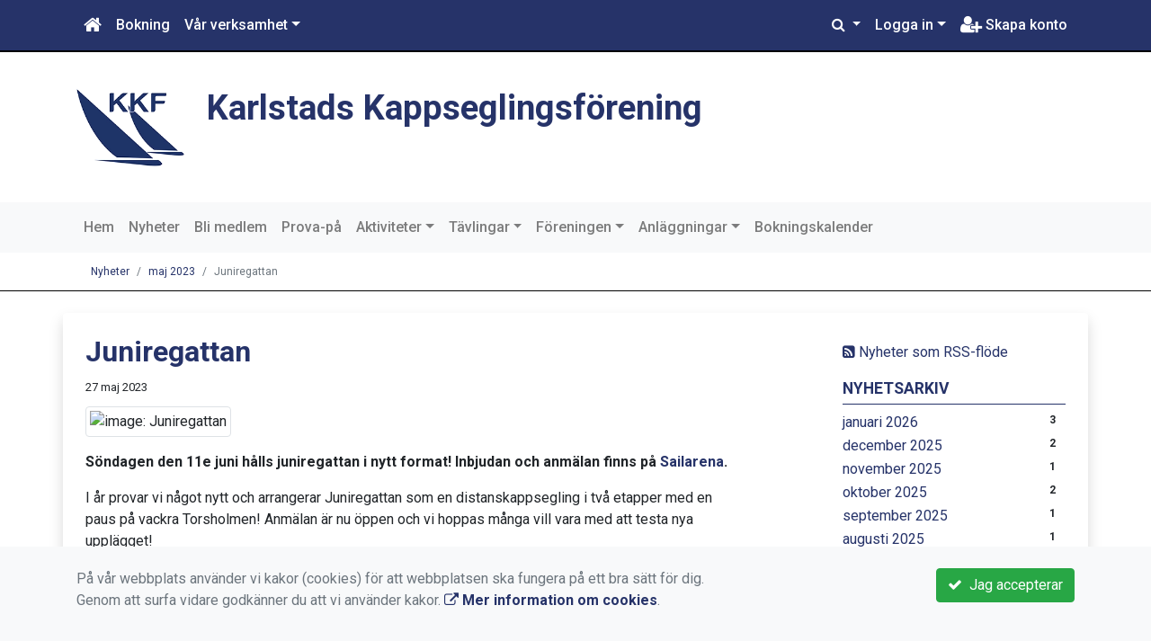

--- FILE ---
content_type: text/html; charset=UTF-8
request_url: https://www.kkfsegling.se/nyheter/2023-05/18-juniregattan/
body_size: 47563
content:
<!DOCTYPE html>
<html lang="sv">
<head prefix="og: http://ogp.me/ns# fb: http://ogp.me/ns/fb# article: http://ogp.me/ns/article#">
<meta charset="UTF-8" />
<meta name="viewport" content="width=device-width, initial-scale=1.0"/>
<meta name="generator" content="WeUnite (support@weunite.club)" />
<meta name="author" content="KanslietOnline&trade;" />
<meta name="copyright" content="WeUnite AB, support@weunite.club" />
<meta name="robots" content="index,follow" />
<meta name="googlebot" content="index,follow" />
<meta name="keywords" content="Kansliet, KanslietOnline, Föreningssystem, Bokning Online, Onlinebokning, Simning, Idrott" />
<meta name="description" content="S&ouml;ndagen den 11e juni h&aring;lls juniregattan i nytt format!&nbsp;Inbjudan och anm&auml;lan finns p&aring; Sailarena..." />
<title>Juniregattan</title>

<link rel="alternate" type="application/rss+xml" title="Senaste nyheter" href="https://www.kkfsegling.se/nyheter/rss/">

<meta name="apple-mobile-web-app-title" content="Juniregattan">
<link rel="apple-touch-icon" sizes="180x180" href="/explorer/favicon/apple-touch-icon.png?ver=15Zd8">
<link rel="apple-touch-startup-image" media="(device-width: 414px) and (device-height: 736px) and (orientation: landscape) and (-webkit-device-pixel-ratio: 3)" href="/explorer/favicon/apple-touch-startup-image-1182x2208.png?ver=15Zd8">
<link rel="apple-touch-startup-image" media="(device-width: 414px) and (device-height: 736px) and (orientation: portrait) and (-webkit-device-pixel-ratio: 3)" href="/explorer/favicon/apple-touch-startup-image-1242x2148.png?ver=15Zd8">
<link rel="apple-touch-startup-image" media="(device-width: 768px) and (device-height: 1024px) and (orientation: landscape) and (-webkit-device-pixel-ratio: 2)" href="/explorer/favicon/apple-touch-startup-image-1496x2048.png?ver=15Zd8">
<link rel="apple-touch-startup-image" media="(device-width: 768px) and (device-height: 1024px) and (orientation: portrait) and (-webkit-device-pixel-ratio: 2)" href="/explorer/favicon/apple-touch-startup-image-1536x2008.png?ver=15Zd8">
<link rel="apple-touch-startup-image" media="(device-width: 320px) and (device-height: 480px) and (-webkit-device-pixel-ratio: 1)" href="/explorer/favicon/apple-touch-startup-image-320x460.png?ver=15Zd8">
<link rel="apple-touch-startup-image" media="(device-width: 320px) and (device-height: 568px) and (-webkit-device-pixel-ratio: 2)" href="/explorer/favicon/apple-touch-startup-image-640x1096.png?ver=15Zd8">
<link rel="apple-touch-startup-image" media="(device-width: 320px) and (device-height: 480px) and (-webkit-device-pixel-ratio: 2)" href="/explorer/favicon/apple-touch-startup-image-640x920.png?ver=15Zd8">
<link rel="apple-touch-startup-image" media="(device-width: 768px) and (device-height: 1024px) and (orientation: landscape) and (-webkit-device-pixel-ratio: 1)" href="/explorer/favicon/apple-touch-startup-image-748x1024.png?ver=15Zd8">
<link rel="apple-touch-startup-image" media="(device-width: 375px) and (device-height: 667px) and (-webkit-device-pixel-ratio: 2)" href="/explorer/favicon/apple-touch-startup-image-750x1294.png?ver=15Zd8">
<link rel="apple-touch-startup-image" media="(device-width: 768px) and (device-height: 1024px) and (orientation: portrait) and (-webkit-device-pixel-ratio: 1)" href="/explorer/favicon/apple-touch-startup-image-768x1004.png?ver=15Zd8">
<link rel="icon" type="image/png" sizes="32x32" href="/explorer/favicon/favicon-32x32.png?ver=15Zd8">
<link rel="icon" type="image/png" sizes="230x230" href="/explorer/favicon/favicon-230x230.png?ver=15Zd8">
<link rel="icon" type="image/png" sizes="192x192" href="/explorer/favicon/android-chrome-192x192.png?ver=15Zd8">
<link rel="icon" type="image/png" sizes="228x228" href="/explorer/favicon/coast-228x228.png?ver=15Zd8">
<link rel="icon" type="image/png" sizes="16x16" href="/explorer/favicon/favicon-16x16.png?ver=15Zd8">
<link rel="manifest" href="/explorer/favicon/site.webmanifest?ver=15Zd8">
<link rel="mask-icon" href="/explorer/favicon/safari-pinned-tab.svg?ver=15Zd8" color="#fff">
<link rel="shortcut icon" href="/explorer/favicon/favicon.ico?ver=15Zd8">
<link rel="yandex-tableau-widget" href="/explorer/favicon/yandex-browser-manifest.json?ver=15Zd8">
<meta property="og:image" content="/explorer/favicon/open-graph.png?ver=15Zd8">
<meta name="apple-mobile-web-app-capable" content="yes">
<meta name="msapplication-TileColor" content="#654321">
<meta name="msapplication-TileImage" content="/explorer/favicon/mstile-144x144.png?ver=15Zd8">
<meta name="msapplication-config" content="/explorer/favicon/browserconfig.xml?ver=15Zd8">
<meta name="theme-color" content="#4972ab">

<meta property="og:title" content="Juniregattan" />
<meta property="og:description" content="S&ouml;ndagen den 11e juni h&aring;lls juniregattan i nytt format!&nbsp;Inbjudan och anm&auml;lan finns p&aring; Sailarena..." />
<meta property="og:type" content="article" />
<meta property="article:author" content="https://www.kkfsegling.se/" />
<meta property="article:publisher" content="https://www.kkfsegling.se/" />
<meta property="og:url" content="https://www.kkfsegling.se/nyheter/2023-05/18-juniregattan/" />
<meta property="og:image" content="https://www.kkfsegling.se/explorer/images/Traeningar/Vuxensegling%201.jpg" />
<meta property="og:locale" content="sv_SE" />

<link rel="preconnect" href="https://fonts.googleapis.com">
<link rel="preconnect" href="https://fonts.gstatic.com" crossorigin>

<link id="jquery-css" rel="stylesheet" media="screen" href="//cdn.kanslietonline.se/jquery/jquery-ui.min.css?1.12.1">
<link id="gfonts-quicksand" href="//fonts.googleapis.com/css?family=Quicksand:400,500,700&amp;subset=latin-ext" rel="stylesheet" type="text/css" media="screen">
<link id="gfonts-roboto" href="//fonts.googleapis.com/css2?family=Roboto:wght@400;500;700&subset=latin-ext&display=swap" rel="stylesheet">

<!-- Latest compiled and minified CSS -->
<link rel="stylesheet" href="https://cdn.jsdelivr.net/npm/bootstrap@4.6.0/dist/css/bootstrap.min.css" integrity="sha384-B0vP5xmATw1+K9KRQjQERJvTumQW0nPEzvF6L/Z6nronJ3oUOFUFpCjEUQouq2+l" crossorigin="anonymous">

<link id="fontsawesome" href="//maxcdn.bootstrapcdn.com/font-awesome/4.7.0/css/font-awesome.min.css" rel="stylesheet" integrity="sha384-wvfXpqpZZVQGK6TAh5PVlGOfQNHSoD2xbE+QkPxCAFlNEevoEH3Sl0sibVcOQVnN" crossorigin="anonymous">

<style>
.site-header h1 a,
.site-header h2 {
	color: #263369;
}
</style>

<link id="kanslietonline-corecss" rel="stylesheet" href="https://www.kkfsegling.se/Core-Css?V316PL0" type="text/css" media="screen" />

<link rel="stylesheet" href="https://www.kkfsegling.se/js/jquery/smartmenus-1.1.1/jquery.smartmenus.bootstrap-4.css?V316PL0" type="text/css" />
<link rel="stylesheet" href="https://www.kkfsegling.se/Widgets/AccountWidget/Css/style.Account.css?V316PL0" type="text/css" />
<link rel="stylesheet" href="https://www.kkfsegling.se/Widgets/Calendar/news.css?V316PL0" type="text/css" />

<!--[if IE]>
	<link rel="stylesheet" href="/css/IE/style.IE.css" type="text/css" />	
<![endif]-->
<!--[if IE 8]>
	<link rel="stylesheet" href="/css/IE/style.IE8.css" type="text/css" />	
<![endif]-->
<!--[if IE 7]>
	<link rel="stylesheet" href="/css/IE/style.IE7.css" type="text/css" />	
<![endif]-->
<!--[if lte IE 6]>
	<link rel="stylesheet" href="/css/IE/style.IE6.css" type="text/css" />
<![endif]-->

<style>
#promo-top { padding:0rem 1rem/* !important*/; }
#promo-top aside { padding:0.5rem 0rem !important; }
#main { padding:0rem 1rem/* !important*/; }
#main aside { padding:0.5rem 0rem !important; }
#sidebar-1 { padding:0rem 1rem/* !important*/; }
#sidebar-1 aside { padding:0.5rem 0rem !important; }
#sidebar-2 { padding:0rem 1rem/* !important*/; }
#sidebar-2 aside { padding:0.5rem 0rem !important; }
#promo-bottom { padding:0rem 1rem/* !important*/; }
#promo-bottom aside { padding:0.5rem 0rem !important; }
#footer-1 { padding:0rem 1rem/* !important*/; }
#footer-1 aside { padding:0.5rem 0rem !important; }
#footer-2 { padding:0rem 1rem/* !important*/; }
#footer-2 aside { padding:0.5rem 0rem !important; }
#footer-3 { padding:0rem 1rem/* !important*/; }
#footer-3 aside { padding:0.5rem 0rem !important; }
#footer-4 { padding:0rem 1rem/* !important*/; }
#footer-4 aside { padding:0.5rem 0rem !important; }

.header-image-wrap { background: none; }
.header-image-wrap { padding: 15px 10px; }
.header-image-wrap .site-brand a, .header-image-wrap .site-brand small { color: #263369; }
.nav.nav-ko-usermenu > li > a:focus, .nav > li > a:hover { color:#263369;background-color:#ffffff}
.top-navigation .navbar.custom-style, .top-navigation-back {color:#ffffff;background-color:#263369 !important;background-image:none;}
.top-navigation .navbar, .top-navigation-back, .crumbs-back { border-color:#000000; }

/*.top-navigation .navbar-light .navbar-toggler { background-color: #ffffff; border-color: #ffffff; }*/

.top-navigation .navbar .navbar-brand,
.top-navigation .navbar .navbar-nav > li > a {color:#ffffff;text-shadow: none;}

.top-navigation .navbar .navbar-brand:hover,
.top-navigation .navbar .navbar-nav > li > a:hover,
.top-navigation .navbar .navbar-nav > .open > a,
.top-navigation .navbar .navbar-nav > .open > a:focus,
.top-navigation .navbar .navbar-nav > .open > a:hover{color:#263369;background-color:#ffffff;background-image:none;text-shadow:none;box-shadow:none}

.top-navigation .navbar .open > a,
.top-navigation .navbar .open > a:focus,
.top-navigation .navbar .open > a:hover{color:#ffffff;background-color:#263369;background-image:none}

.top-navigation .navbar .dropdown-menu > li > a:focus,
.top-navigation .navbar .dropdown-menu > li > a:hover{color:#ffffff;background-color:#263369;background-image:none}

.top-navigation .navbar .dropdown-menu > .active > a,
.top-navigation .navbar .dropdown-menu > .active > a:focus,
.top-navigation .navbar .dropdown-menu > .active > a:hover{color:#263369;background-color:#ffffff;background-image:none}

@media (max-width: 767px){.top-navigation .navbar .navbar-nav .open .dropdown-menu > li > a{color:#ffffff;background-color:#263369;background-image:none;text-shadow:none;box-shadow:none}.top-navigation .navbar .navbar-nav .open .dropdown-menu > li > a:focus,.top-navigation .navbar .navbar-nav .open .dropdown-menu > li > a:hover,.top-navigation .navbar .navbar-nav .open .dropdown-menu > .active > a,.top-navigation .navbar .navbar-nav .open .dropdown-menu > .active > a:focus,.top-navigation .navbar .navbar-nav .open .dropdown-menu > .active > a:hover{color:#263369;background-color:#ffffff;background-image:none;text-shadow:none;box-shadow:none}}
.navbar-extra {color:#ffffff}
.navbar-extra:hover,.navbar-extra:focus {color:#263369;background-color:#ffffff}
.navbar-inverse .navbar-toggle {color:#ffffff;border-color:#ffffff;}
.navbar-inverse .navbar-toggle .icon-bar {background-color:#ffffff;}
.navbar-inverse .navbar-toggle:hover {background-color:#ffffff;}
.navbar-inverse .navbar-toggle:hover .icon-bar {background-color:#263369;}
.footer.footer-top { background-color: #263369; color: #FFFFFF; }.footer.footer-top a { color: #FFFFFF; }
body { background: none; background-color: #ffffff; }
.main-wrapper { background-color: #ffffff !important }
</style><link rel="stylesheet" href="https://www.kkfsegling.se/skin/default/css/style.Skin.css?V316PL0" type="text/css" />
<style>
.mobile-nav .navbar-collapse.collapse{display:block!important}.mobile-nav .navbar-nav,.mobile-nav .navbar-nav>li{float:left!important}.mobile-nav .navbar-nav.navbar-right:last-child{margin-right:-15px!important}.mobile-nav .navbar-nav{margin:0 -15px 0 -15px}.mobile-nav .navbar-right{float:right!important}.mobile-nav .navbar-nav .open .dropdown-menu{position:absolute;top:100%;left:0;float:left;min-width:160px;background-color:#fff;background-clip:padding-box;border:1px solid rgba(0,0,0,.15);border-radius:4px;box-shadow:0 6px 12px rgba(0,0,0,.175)}.mobile-nav .navbar-nav .open .dropdown-menu>li>a{color:#333;background-color:#fff}
</style>

<script>
var ABSPATH  = "/";
var ADMPATH  = "admin/";
var __AbsUrl = "https://www.kkfsegling.se/";
var SKINPATH = "skin/default/";
var KO_API_URI = "https://api.kanslietonline.se";
var DEBUG = false;
var __Debug = false;

var __Self = "/nyheter/";
var __ProxyPath = "/admin/proxy/";

var errMsg = {};
var errFld = {};
</script>
</head>

<body class="custom-font-enabled ko-tab-2">


<div id="loadMsg" tabindex="-1" style="display: none;">
	<i class="text-danger fa fa-spinner fa-pulse fa-3x fa-fw"></i><br />
	Sidan håller på att ladda, vänligen vänta...</div>

<div id="loadSuccess" class="center-block text-success"><i class="fa fa-check-circle fa-6x"></i></div>
<div id="loadFailure" class="center-block text-danger"><i class="fa fa-times-circle-o fa-6x"></i></div>

<div id="KOModal" class="modal fade" tabindex="-1" role="dialog">
	<div class="modal-dialog">
		<div class="modal-content">
		  
		</div><!-- /.modal-content -->
	</div><!-- /.modal-dialog -->
</div><!-- /.modal -->

<a id="top"></a>



<!-- DEFAULT TEMPLATE -->



<div class="top-navigation">
	<!-- MOBILE TOP -->
	<nav class="navbar navbar-expand navbar-dark bg-dark d-block d-sm-none custom-style">
		<!-- Left nav -->
		<div class="collapse navbar-collapse" id="navbarNav">
			<a class="navbar-brand" rel="home" href="/" title="">
				<i class="fa fa-home"></i>
			</a>

			<ul class="navbar-nav ml-auto" data-sm-skip="true" data-sm-options="{ showOnClick: true, hideOnClick: false }">
									<li class="nav-item">

				<a href="#" class="nav-link btn-mobile-activities" data-toggle="collapse" data-target="#mobile-activities">
					Aktiviteter <b class="caret"></b>
				</a>
				
			</li>
									<li class="nav-item dropdown">
				<a class="nav-link dropdown-toggle" href="#" role="button" data-toggle="dropdown" aria-expanded="false">
				  Logga in				</a>
				<ul class="dropdown-menu dropdown-menu-right account py-2 px-1">
				  <li>
					<div class="">
					<div class="AccountWidget p-2">
	<form class="frmLoginWidget" method="post" action="/Ajax/ajax.Login.php">

	<div class="form-group">
		<label for="Username2_01">Personnummer</label> <a href="javascript:void(0);" onclick="$(this).closest('.form-group').find('small').toggle();" class="float-right"><i class="fa fa-question-circle"></i></a>
		<input type="text" id="Username2_01" class="form-control" value="" name="Username" placeholder="ÅÅÅÅMMDDNNNN" tabindex="3" aria-describedby="HlpPersNo2">
		<small id="HlpPersNo2" class="text-muted" style="display: none;">Personnummer med 12 siffror i formatet ÅÅÅÅMMDDNNNN.</small>
	</div>

	<div class="form-group">
		<label for="lblPasswd2">Lösenord</label>
		<input type="password" id="lblPasswd2" class="form-control Passwd" name="Password" required placeholder="Lösenord" tabindex="4" />
	</div>


	<input type="hidden" name="ReturnUrl" value="/nyheter/" />	
	<button type="submit" class="btn btn-success btn-block" tabindex="6">
		<i class="fa fa-sign-in" aria-hidden="true"></i>&nbsp;
		Logga in
	</button>
	<a class="LnkForgotPasswd btn btn-sm btn-outline-info btn-block" tabindex="7" href="/Konto/Aterstall-losenord/" title="Glömt lösenordet?">Glömt lösenordet?</a>
	</form>
</div>						</div>
				  </li>
				 </ul>
			
<!--
				<a href="#" class="nav-link btn-mobile-login float-right" title="Logga in" style="margin-right: -15px;" data-toggle="collapse" data-target="#mobile-account">Logga in <b class="caret"></b></a>
-->
			</li>
									<li class="nav-item">
				<a href="/bli-medlem/" class="nav-link btn-mobile-new-account float-right" title="Skapa konto">Skapa konto</a>
			</li>
						</ul>
		</div>
	</nav>
	<div id="mobile-activities" class="navbar-collapse collapse bg-white p-2">
		
	<ul class="navbar-nav mr-auto">
<li class="nav-item d-block d-sm-none"><a class="nav-link" href="/anmalningar/">Anmälan</a></li>			<li class="nav-item dropdown">
				<a href="#" class="nav-link dropdown-toggle">Vår verksamhet</a>
				<ul class="dropdown-menu">
<li class="dropdown-header">Ungdomssegling</li>					<li class="nav-item dropdown">
						<a class="dropdown-item" href="#">Seglarskola</a>
						<ul class="dropdown-menu">
<li class="dropdown-header">jun 2026</li><li><a class="dropdown-item" href="/aktiviteter/ungdomssegling/seglarskola/69-seglarskola-v25-nyborjare/">Seglarskola v.25 - Nybörjare</a></li>
<li><a class="dropdown-item" href="/aktiviteter/ungdomssegling/seglarskola/70-seglarskola-v26-nyborjare/">Seglarskola v.26 - Nybörjare</a></li>
<li class="dropdown-header">aug 2026</li><li><a class="dropdown-item" href="/aktiviteter/ungdomssegling/seglarskola/71-seglarskola-v32-nyborjare/">Seglarskola v.32 - Nybörjare</a></li>
<li><a class="dropdown-item" href="/aktiviteter/ungdomssegling/seglarskola/72-seglarskola-v33-fortsattare/">Seglarskola v.33 - Fortsättare</a></li>
						</ul>
					</li>
					<li class="nav-item dropdown">
						<a class="dropdown-item" href="#">Blå träning</a>
						<ul class="dropdown-menu">
<li class="dropdown-header">apr 2026</li><li><a class="dropdown-item" href="/aktiviteter/ungdomssegling/bla-traning/68-bla-traning/">Blå träning</a></li>
						</ul>
					</li>
<li class="dropdown-header">Vuxensegling</li>					<li class="nav-item dropdown">
						<a class="dropdown-item" href="#">Vuxensegling - nybörjare</a>
						<ul class="dropdown-menu">
<li class="dropdown-header">apr 2026</li><li><a class="dropdown-item" href="/aktiviteter/vuxensegling/vuxensegling-nyborjare/67-vuxensegling-nyborjare/">Vuxensegling - nybörjare</a></li>
						</ul>
					</li>
				</ul>
			</li>
</ul>	</div>
	
	
	<!-- DESKTOP TOP -->
		<nav class="navbar navbar-expand-lg navbar-dark bg-dark d-none d-sm-block custom-style">
		<div class="container">
			<ul class="navbar-nav" data-sm-skip="true">
				<li class="nav-item">
					<a class="nav-link" rel="home" href="/" title="">
						<i class="fa fa-home fa-lg"></i>
					</a>
				</li>
			</ul>
			<button class="navbar-toggler" type="button" data-toggle="collapse" data-target="#TopNav" aria-controls="TopNav" aria-expanded="false" aria-label="Toggle navigation">
				<span class="navbar-toggler-icon"></span>
			</button>

			<div class="collapse navbar-collapse" id="TopNav">
								<ul class="navbar-nav" data-sm-skip="true">
				<li class="nav-item">
					<a class="nav-link btn-desktop-notfication" href="/anmalningar/">
						Bokning					</a>
				</li>
				</ul>
				
				
	<ul class="navbar-nav mr-auto">
<li class="nav-item d-block d-sm-none"><a class="nav-link" href="/anmalningar/">Anmälan</a></li>			<li class="nav-item dropdown">
				<a href="#" class="nav-link dropdown-toggle">Vår verksamhet</a>
				<ul class="dropdown-menu">
<li class="dropdown-header">Ungdomssegling</li>					<li class="nav-item dropdown">
						<a class="dropdown-item" href="#">Seglarskola</a>
						<ul class="dropdown-menu">
<li class="dropdown-header">jun 2026</li><li><a class="dropdown-item" href="/aktiviteter/ungdomssegling/seglarskola/69-seglarskola-v25-nyborjare/">Seglarskola v.25 - Nybörjare</a></li>
<li><a class="dropdown-item" href="/aktiviteter/ungdomssegling/seglarskola/70-seglarskola-v26-nyborjare/">Seglarskola v.26 - Nybörjare</a></li>
<li class="dropdown-header">aug 2026</li><li><a class="dropdown-item" href="/aktiviteter/ungdomssegling/seglarskola/71-seglarskola-v32-nyborjare/">Seglarskola v.32 - Nybörjare</a></li>
<li><a class="dropdown-item" href="/aktiviteter/ungdomssegling/seglarskola/72-seglarskola-v33-fortsattare/">Seglarskola v.33 - Fortsättare</a></li>
						</ul>
					</li>
					<li class="nav-item dropdown">
						<a class="dropdown-item" href="#">Blå träning</a>
						<ul class="dropdown-menu">
<li class="dropdown-header">apr 2026</li><li><a class="dropdown-item" href="/aktiviteter/ungdomssegling/bla-traning/68-bla-traning/">Blå träning</a></li>
						</ul>
					</li>
<li class="dropdown-header">Vuxensegling</li>					<li class="nav-item dropdown">
						<a class="dropdown-item" href="#">Vuxensegling - nybörjare</a>
						<ul class="dropdown-menu">
<li class="dropdown-header">apr 2026</li><li><a class="dropdown-item" href="/aktiviteter/vuxensegling/vuxensegling-nyborjare/67-vuxensegling-nyborjare/">Vuxensegling - nybörjare</a></li>
						</ul>
					</li>
				</ul>
			</li>
</ul>				
				
				<ul class="navbar-nav ml-auto" data-sm-skip="true" data-sm-options="{ showOnClick: true, hideOnClick: false }">
				
				<li id="SearchDD" class="nav-item dropdown search-widget">
					<a href="#" class="nav-link dropdown-toggle" data-toggle="dropdown" title="Sök">
						<i class="fa fa-search" aria-hidden="true"></i>
					</a>
					<div class="dropdown-menu dropdown-menu-right account py-2 px-1">

						<form method="get" action="/Sokresultat/">
						<div class="input-group">
							<input type="text" name="q" class="form-control" placeholder="Sök nyheter, sidor etc." aria-describedby="btnsearch">
							<div class="input-group-append">
								<button class="btn btn-outline-secondary" type="submit" id="btnsearch">
									<span class="sr-only">Sök</span>
									<i class="fa fa-search" aria-hidden="true"></i>
								</button>
							</div>
						</div>
						</form>					
					</div>
				</li>
								<li id="desktop-account" class="nav-item dropdown">
					<a class="nav-link dropdown-toggle" href="#" data-toggle="dropdown" title="Logga in">Logga in</a>
					<div class="dropdown-menu dropdown-menu-right account py-2 px-1">
						<div class="AccountWidget p-2">
	<form class="frmLoginWidget" method="post" action="/Ajax/ajax.Login.php">

	<div class="form-group">
		<label for="Username1_01">Personnummer</label> <a href="javascript:void(0);" onclick="$(this).closest('.form-group').find('small').toggle();" class="float-right"><i class="fa fa-question-circle"></i></a>
		<input type="text" id="Username1_01" class="form-control" value="" name="Username" placeholder="ÅÅÅÅMMDDNNNN" tabindex="3" aria-describedby="HlpPersNo1">
		<small id="HlpPersNo1" class="text-muted" style="display: none;">Personnummer med 12 siffror i formatet ÅÅÅÅMMDDNNNN.</small>
	</div>

	<div class="form-group">
		<label for="lblPasswd1">Lösenord</label>
		<input type="password" id="lblPasswd1" class="form-control Passwd" name="Password" required placeholder="Lösenord" tabindex="4" />
	</div>


	<input type="hidden" name="ReturnUrl" value="/nyheter/" />	
	<button type="submit" class="btn btn-success btn-block" tabindex="6">
		<i class="fa fa-sign-in" aria-hidden="true"></i>&nbsp;
		Logga in
	</button>
	<a class="LnkForgotPasswd btn btn-sm btn-outline-info btn-block" tabindex="7" href="/Konto/Aterstall-losenord/" title="Glömt lösenordet?">Glömt lösenordet?</a>
	</form>
</div>						</div>
				</li>
								<li class="nav-item">
					<a class="nav-link" href="/bli-medlem/" title="Skapa konto">
						<i class="fa fa-user-plus fa-lg"></i> Skapa konto					</a>
				</li>
																</ul>
				
			</div>
		</div>
	</nav>
</div>


<!-- top-navigation-back -->

<div class="form-group d-block d-sm-none m-2">
	</div>

<div class="search-widget form-group d-block d-sm-none px-2">
	<form method="get" action="/Sokresultat/">
	<div class="input-group">
		<input type="text" name="q" class="form-control" placeholder="Sök nyheter, sidor etc.">
		<span class="input-group-btn">
			<button class="btn btn-secondary" type="submit">
				<span class="sr-only">Sök</span>
				<i class="fa fa-search" aria-hidden="true"></i>
			</button>
		</span>
	</div><!-- /input-group -->
	</form>
</div>


<!-- header -->
<header id="Header">
	<div class="site-background">
		<div class="container">		
			<!-- dynamic header -->
			<!-- logotext -->
<div class="header-image-wrap d-flex flex-wrap flex-md-nowrap justify-content-center justify-content-md-start">
	<div id="Logotype" class="text-center">
		<a class="site-title" href="https://www.kkfsegling.se/" title="Karlstads Kappseglingsförening" rel="home">
			<img src="/skin/default/header/logotype.webp?t=1768503436" alt="Karlstads Kappseglingsförening-logotype" />
		</a>
	</div>
	<div class="site-brand">
		<a href="https://www.kkfsegling.se/" title="Karlstads Kappseglingsförening">
		 Karlstads Kappseglingsförening
		</a>
	</div>
</div>
		</div>

	</div>
</header>


<!-- SLIDER -->

<div class="default-navigation">	
	<nav class="navbar navbar-expand-lg navbar-light bg-light custom-style">
		<div class="container" style="">
						<button class="navbar-toggler" type="button" data-toggle="collapse" data-target="#MenuTree" aria-controls="MenuTree" aria-expanded="false" aria-label="Toggle navigation">
				<span class="navbar-toggler-icon"></span>
			</button>
			
			<div id="MenuTree" class="collapse navbar-collapse">
				<ul id="MenuTree" class="navbar-nav">
<li class="nav-item"><a id="ko-menu_link-1" class="nav-link" href="https://www.kkfsegling.se/" title="Hem">Hem</a></li>
<li class="nav-item"><a id="ko-menu_link-2" class="nav-link" href="https://www.kkfsegling.se/nyheter/" title="Nyheter">Nyheter</a></li>
<li class="nav-item"><a id="ko-menu_link-60" class="nav-link" href="https://www.kkfsegling.se/bli-medlem/" title="Bli medlem">Bli medlem</a></li>
<li class="nav-item"><a id="ko-menu_link-101" class="nav-link" href="https://www.kkfsegling.se/prova-pa/" title="Prova-p&aring;">Prova-p&aring;</a></li>
<li class="nav-item dropdown"><a id="ko-menu_link-9" href="#" class="nav-link dropdown-toggle" onclick="return false;" title="Aktiviteter">Aktiviteter</a><ul class="dropdown-menu">
<li class="nav-item"><a id="ko-menu_link-0" class="dropdown-item" href="https://www.kkfsegling.se/aktiviteter/ungdomssegling/" title="Ungdomssegling">Ungdomssegling</a></li>
<li class="nav-item"><a id="ko-menu_link-0" class="dropdown-item" href="https://www.kkfsegling.se/aktiviteter/vuxensegling/" title="Vuxensegling">Vuxensegling</a></li>
<li class="nav-item"><a id="ko-menu_link-0" class="dropdown-item" href="https://www.kkfsegling.se/aktiviteter/utbildning/" title="Utbildning">Utbildning</a></li>
</ul>
</li>
<li class="nav-item dropdown"><a id="ko-menu_link-79" class="nav-link dropdown-toggle" href="https://www.kkfsegling.se/tavlingar/" title="T&auml;vlingar">T&auml;vlingar</a><ul class="dropdown-menu">
<li class="nav-item"><a id="ko-menu_link-103" class="dropdown-item" href="https://www.kkfsegling.se/tavlingar/tavlingar-2025/" title="T&auml;vlingar 2025">T&auml;vlingar 2025</a></li>
<li class="nav-item"><a id="ko-menu_link-80" class="dropdown-item" href="https://www.kkfsegling.se/tavlingar/tavlingar-2024/" title="T&auml;vlingar 2024">T&auml;vlingar 2024</a></li>
<li class="nav-item dropdown"><a id="ko-menu_link-86" class="dropdown-item" href="https://www.kkfsegling.se/tavlingar/tavlingar-2023/" title="T&auml;vlingar 2023">T&auml;vlingar 2023</a><ul class="dropdown-menu">
<li class="nav-item"><a id="ko-menu_link-87" class="dropdown-item" href="https://www.kkfsegling.se/tavlingar/tavlingar-2023/sm-2023/" title="SM 2023">SM 2023</a></li>
<li class="nav-item"><a id="ko-menu_link-98" class="dropdown-item" href="https://www.kkfsegling.se/tavlingar/tavlingar-2023/sola-cup-och-klm-finnjolle-master/" title="Sola Cup och KLM Finnjolle Master">Sola Cup och KLM Finnjolle Master</a></li>
</ul>
</li>
</ul>
</li>
<li class="nav-item dropdown"><a id="ko-menu_link-61" class="nav-link dropdown-toggle" href="https://www.kkfsegling.se/foreningen/" title="F&ouml;reningen">F&ouml;reningen</a><ul class="dropdown-menu">
<li class="nav-item"><a id="ko-menu_link-62" class="dropdown-item" href="https://www.kkfsegling.se/foreningen/kontakt/" title="Kontakt">Kontakt</a></li>
<li class="nav-item"><a id="ko-menu_link-64" class="dropdown-item" href="https://www.kkfsegling.se/foreningen/engagera-dig-i-kkf/" title="Engagera dig i KKF">Engagera dig i KKF</a></li>
<li class="nav-item"><a id="ko-menu_link-65" class="dropdown-item" href="https://www.kkfsegling.se/foreningen/stadgar/" title="Stadgar">Stadgar</a></li>
<li class="nav-item"><a id="ko-menu_link-67" class="dropdown-item" href="https://www.kkfsegling.se/foreningen/styrelsen/" title="Styrelsen">Styrelsen</a></li>
<li class="nav-item"><a id="ko-menu_link-68" class="dropdown-item" href="https://www.kkfsegling.se/foreningen/avgifter/" title="Avgifter">Avgifter</a></li>
<li class="nav-item"><a id="ko-menu_link-76" class="dropdown-item" href="https://www.kkfsegling.se/foreningen/regler-och-instruktioner/" title="Regler och instruktioner">Regler och instruktioner</a></li>
<li class="nav-item"><a id="ko-menu_link-69" class="dropdown-item" href="https://www.kkfsegling.se/foreningen/sponsring-och-stod/" title="Sponsring och st&ouml;d">Sponsring och st&ouml;d</a></li>
</ul>
</li>
<li class="nav-item dropdown"><a id="ko-menu_link-85" class="nav-link dropdown-toggle" href="https://www.kkfsegling.se/anlaggningar/" title="Anl&auml;ggningar">Anl&auml;ggningar</a><ul class="dropdown-menu">
<li class="nav-item dropdown"><a id="ko-menu_link-74" class="dropdown-item" href="https://www.kkfsegling.se/anlaggningar/kanikenaset/" title="Kaniken&auml;set">Kaniken&auml;set</a><ul class="dropdown-menu">
<li class="nav-item dropdown"><a id="ko-menu_link-75" class="dropdown-item" href="https://www.kkfsegling.se/anlaggningar/kanikenaset/batplats/" title="B&aring;tplats">B&aring;tplats</a><ul class="dropdown-menu">
<li class="nav-item"><a id="ko-menu_link-93" class="dropdown-item" href="https://www.kkfsegling.se/anlaggningar/kanikenaset/batplats/batuppstallning-pa-hamnplanen-sommartid/" title="B&aring;tuppst&auml;llning p&aring; hamnplanen sommartid">B&aring;tuppst&auml;llning p&aring; hamnplanen sommartid</a></li>
<li class="nav-item"><a id="ko-menu_link-94" class="dropdown-item" href="https://www.kkfsegling.se/anlaggningar/kanikenaset/batplats/bryggplats/" title="Bryggplats">Bryggplats</a></li>
<li class="nav-item"><a id="ko-menu_link-95" class="dropdown-item" href="https://www.kkfsegling.se/anlaggningar/kanikenaset/batplats/batuppstallning-pa-hamnplanen-vintertid/" title="B&aring;tuppst&auml;llning p&aring; hamnplanen vintertid">B&aring;tuppst&auml;llning p&aring; hamnplanen vintertid</a></li>
<li class="nav-item"><a id="ko-menu_link-96" class="dropdown-item" href="https://www.kkfsegling.se/anlaggningar/kanikenaset/batplats/traileruppstallning-hamnplanen-sommartid/" title="Traileruppst&auml;llning hamnplanen sommartid">Traileruppst&auml;llning hamnplanen sommartid</a></li>
</ul>
</li>
<li class="nav-item dropdown"><a id="ko-menu_link-73" class="dropdown-item" href="https://www.kkfsegling.se/anlaggningar/kanikenaset/klubblokalen/" title="Klubblokalen">Klubblokalen</a><ul class="dropdown-menu">
<li class="nav-item"><a id="ko-menu_link-92" class="dropdown-item" href="https://www.kkfsegling.se/anlaggningar/kanikenaset/klubblokalen/nyckel/" title="Nyckel">Nyckel</a></li>
<li class="nav-item"><a id="ko-menu_link-91" class="dropdown-item" href="https://www.kkfsegling.se/anlaggningar/kanikenaset/klubblokalen/forvaringsskap/" title="F&ouml;rvaringssk&aring;p">F&ouml;rvaringssk&aring;p</a></li>
<li class="nav-item"><a id="ko-menu_link-90" class="dropdown-item" href="https://www.kkfsegling.se/anlaggningar/kanikenaset/klubblokalen/lokalbokning/" title="Lokalbokning">Lokalbokning</a></li>
<li class="nav-item"><a id="ko-menu_link-89" class="dropdown-item" href="https://www.kkfsegling.se/anlaggningar/kanikenaset/klubblokalen/verkstad/" title="Verkstad">Verkstad</a></li>
</ul>
</li>
</ul>
</li>
<li class="nav-item dropdown"><a id="ko-menu_link-70" class="dropdown-item" href="https://www.kkfsegling.se/anlaggningar/torsholmen/" title="Torsholmen">Torsholmen</a><ul class="dropdown-menu">
<li class="nav-item"><a id="ko-menu_link-104" class="dropdown-item" href="https://www.kkfsegling.se/anlaggningar/torsholmen/bryggorna/" title="Bryggorna">Bryggorna</a></li>
<li class="nav-item"><a id="ko-menu_link-71" class="dropdown-item" href="https://www.kkfsegling.se/anlaggningar/torsholmen/stugan/" title="Stugan">Stugan</a></li>
<li class="nav-item"><a id="ko-menu_link-72" class="dropdown-item" href="https://www.kkfsegling.se/anlaggningar/torsholmen/aka-till-torsholmen/" title="&Aring;ka till Torsholmen">&Aring;ka till Torsholmen</a></li>
</ul>
</li>
</ul>
</li>
<li class="nav-item"><a id="ko-menu_link-84" class="nav-link" href="https://www.kkfsegling.se/bokningskalender/" title="Bokningskalender">Bokningskalender</a></li>
</ul>
			</div><!--/.nav-collapse -->
		</div>
	</nav>
</div>
<div class="crumbs-back">
	<div class="container">
		<div class="row">
			<div class="col">
				<nav aria-label="breadcrumb">
  <ol class="breadcrumb m-0">
	<li
		
		 class="breadcrumb-item"
	>
		<a href="/nyheter/">Nyheter</a>
		
	</li>
	<li
		
		 class="breadcrumb-item"
	>
		<a href="/nyheter/2023-05/">maj 2023</a>
		
	</li>
	<li
		 class="breadcrumb-item active" aria-current="page"
		
	>
		
		Juniregattan
	</li>
  </ol>
</nav>
			</div>
		</div>
	</div>
</div>

<!-- OLD SLIDER --->

<div id="eventModal" class="modal fade" tabindex="-1" role="dialog">
	<div class="modal-dialog">
		<div class="modal-content">
			
		</div><!-- /.modal-content -->
	</div><!-- /.modal-dialog -->
</div><!-- /.modal -->





<div id="Wrap" class="main-wrapper rounded shadow container mt-4">
	
	<div class="row">
				<div id="sidebar-1" class="order-2 col-12 col-md-3 offset-md-1" role="complementary">
			<!-- special_widgets -->
			<aside id="widget-text-100" class="widget text">			<div class="textwidget"><div id="news-rss-link"><a href="/nyheter/rss/"><i class="fa fa-rss-square" aria-hidden="true"></i> Nyheter som RSS-flöde</a></div></div>
		</aside><aside id="widget-text-101" class="widget text"><h4 class="widget-title">Nyhetsarkiv</h4>			<div class="textwidget"><div class="widget-news-archive">
<ul class="news_archive list-unstyled">
<li><a href="https://www.kkfsegling.se/nyheter/2026-01/">januari 2026</a><span class="badge float-right">3</span></li>
<li><a href="https://www.kkfsegling.se/nyheter/2025-12/">december 2025</a><span class="badge float-right">2</span></li>
<li><a href="https://www.kkfsegling.se/nyheter/2025-11/">november 2025</a><span class="badge float-right">1</span></li>
<li><a href="https://www.kkfsegling.se/nyheter/2025-10/">oktober 2025</a><span class="badge float-right">2</span></li>
<li><a href="https://www.kkfsegling.se/nyheter/2025-09/">september 2025</a><span class="badge float-right">1</span></li>
<li><a href="https://www.kkfsegling.se/nyheter/2025-08/">augusti 2025</a><span class="badge float-right">1</span></li>
</ul>
<div class="collapse" id="fullArchive">
<ul class="news_archive list-unstyled">
<li><a href="https://www.kkfsegling.se/nyheter/2025-07/">juli 2025</a><span class="badge float-right">1</span></li>
<li><a href="https://www.kkfsegling.se/nyheter/2025-06/">juni 2025</a><span class="badge float-right">2</span></li>
<li><a href="https://www.kkfsegling.se/nyheter/2025-05/">maj 2025</a><span class="badge float-right">2</span></li>
<li><a href="https://www.kkfsegling.se/nyheter/2025-04/">april 2025</a><span class="badge float-right">5</span></li>
<li><a href="https://www.kkfsegling.se/nyheter/2025-03/">mars 2025</a><span class="badge float-right">2</span></li>
<li><a href="https://www.kkfsegling.se/nyheter/2025-02/">februari 2025</a><span class="badge float-right">1</span></li>
<li><a href="https://www.kkfsegling.se/nyheter/2025-01/">januari 2025</a><span class="badge float-right">3</span></li>
<li><a href="https://www.kkfsegling.se/nyheter/2024-10/">oktober 2024</a><span class="badge float-right">2</span></li>
<li><a href="https://www.kkfsegling.se/nyheter/2024-09/">september 2024</a><span class="badge float-right">2</span></li>
<li><a href="https://www.kkfsegling.se/nyheter/2024-08/">augusti 2024</a><span class="badge float-right">7</span></li>
<li><a href="https://www.kkfsegling.se/nyheter/2024-07/">juli 2024</a><span class="badge float-right">1</span></li>
<li><a href="https://www.kkfsegling.se/nyheter/2024-06/">juni 2024</a><span class="badge float-right">1</span></li>
<li><a href="https://www.kkfsegling.se/nyheter/2024-05/">maj 2024</a><span class="badge float-right">6</span></li>
<li><a href="https://www.kkfsegling.se/nyheter/2024-04/">april 2024</a><span class="badge float-right">5</span></li>
<li><a href="https://www.kkfsegling.se/nyheter/2024-03/">mars 2024</a><span class="badge float-right">2</span></li>
<li><a href="https://www.kkfsegling.se/nyheter/2024-02/">februari 2024</a><span class="badge float-right">1</span></li>
<li><a href="https://www.kkfsegling.se/nyheter/2023-12/">december 2023</a><span class="badge float-right">1</span></li>
<li><a href="https://www.kkfsegling.se/nyheter/2023-11/">november 2023</a><span class="badge float-right">1</span></li>
<li><a href="https://www.kkfsegling.se/nyheter/2023-10/">oktober 2023</a><span class="badge float-right">1</span></li>
<li><a href="https://www.kkfsegling.se/nyheter/2023-09/">september 2023</a><span class="badge float-right">1</span></li>
<li><a href="https://www.kkfsegling.se/nyheter/2023-08/">augusti 2023</a><span class="badge float-right">2</span></li>
<li><a href="https://www.kkfsegling.se/nyheter/2023-07/">juli 2023</a><span class="badge float-right">1</span></li>
<li><a href="https://www.kkfsegling.se/nyheter/2023-06/">juni 2023</a><span class="badge float-right">1</span></li>
<li><a href="https://www.kkfsegling.se/nyheter/2023-05/">maj 2023</a><span class="badge float-right">4</span></li>
<li><a href="https://www.kkfsegling.se/nyheter/2023-04/">april 2023</a><span class="badge float-right">4</span></li>
<li><a href="https://www.kkfsegling.se/nyheter/2023-02/">februari 2023</a><span class="badge float-right">1</span></li>
<li><a href="https://www.kkfsegling.se/nyheter/2023-01/">januari 2023</a><span class="badge float-right">1</span></li>
<li><a href="https://www.kkfsegling.se/nyheter/2022-11/">november 2022</a><span class="badge float-right">2</span></li>
<li><a href="https://www.kkfsegling.se/nyheter/2022-10/">oktober 2022</a><span class="badge float-right">2</span></li>
</ul>
</div>
<button class="btn btn-secondary btn-sm float-right" type="button" data-toggle="collapse" data-target="#fullArchive" aria-expanded="false" aria-controls="fullArchive">Visa alla</button>
<div class="clearfix"></div>
</div></div>
		</aside>
			<!-- global widgets -->
					</div>
				<!--
		col-md-9 order-1 order-md-2		-->
		<div id="main" class="order-1 col-12 col-md-8" role="main">
			<div id="page-2" class="regular-post"> <!-- regular-post -->
	<h2 class="page-title font-weight-bold">Juniregattan</h2>
	<div><div class="NewsItem">
	<header class="clearfix">
	
		<!--
		<h4 class="m-0">
			<a href="https://www.kkfsegling.se/nyheter/2023-05/18-juniregattan/" class="text-reset">
				Juniregattan
			</a>
		</h4>
		-->
		<ul class="list-inline mb-0">
			<li class="list-inline-item"><small>27 maj 2023 </span></small></li>
		</ul>
		
	</header>
	
	<div class="news-content">
		<p><img src="https://www.kkfsegling.se/explorer/images/Traeningar/Vuxensegling%201.jpg" alt="image: Juniregattan" class="img-thumbnail"></p>
		<div class="news-excerpt"><p>S&ouml;ndagen den 11e juni h&aring;lls juniregattan i nytt format!&nbsp;Inbjudan och anm&auml;lan finns p&aring; <a href="https://www.sailarena.com/sv/se/club/kkf/juniregattan/">Sailarena</a>.</p>
</div>
		<p>I &aring;r provar vi n&aring;got nytt och arrangerar Juniregattan som en distanskappsegling i tv&aring; etapper med en paus p&aring; vackra Torsholmen! Anm&auml;lan &auml;r nu &ouml;ppen och vi hoppas m&aring;nga vill vara med att testa nya uppl&auml;gget!&nbsp;</p>

<p>Mer information och resultat kommer att l&auml;ggas upp h&auml;r p&aring; hemsidan:&nbsp;https://www.kkfsegling.se/tavlingar/tavlingar-2023/</p>

	</div>
	<div class="clearfix"></div>
</div>
</div>
</div> <!-- //regular-post -->			
			
		</div>
			</div>
</div>

<div id="promo-bottom" class="mt-4">
</div>

<div class="footer footer-top mt-2">
	<div class="container">
		<div class="panel-footer py-2">
			<div class="row">
				<div id="footer-1" class="col-12 col-sm-6 col-lg-3 footer-bit"><aside id="widget-links-1" class="widget links"><h4 class="widget-title">Viktiga länkar</h4><ul class="list-unstyled">
<li><a href="/anmalningar/">Boka aktivitet</a></li>
<li><a href="/kontakta-oss/">Kontakta oss</a></li>
<li><a href="https://www.datainspektionen.se/lagar--regler/dataskyddsforordningen/">Dataskyddsförordningen (GDPR)</a></li>
<li><a href="/information-om-cookies/">Mer information om cookies</a></li>
</ul>
</aside></div>
				<div id="footer-2" class="col-12 col-sm-6 col-lg-3 footer-bit"><aside id="widget-news-2" class="widget news"><h4 class="widget-title">Aktuellt</h4><ul class="list-unstyled">
<li>
	<a href="https://www.kkfsegling.se/nyheter/2026-01/81-arsmote/" title="Årsmöte" data-toggle="tooltip">Årsmöte</a> 
	<small class="text-muted pull-right">12 jan 2026</small>
</li>
<li>
	<a href="https://www.kkfsegling.se/nyheter/2026-01/80-ansokan-som-seglarskoleledare/" title="Ansökan som seglarskoleledare " data-toggle="tooltip">Ansökan som seglarskoleledare </a> 
	<small class="text-muted pull-right">12 jan 2026</small>
</li>
<li>
	<a href="https://www.kkfsegling.se/nyheter/2026-01/79-anmalan-till-sommarseglarskolan-ar-oppen/" title="Anmälan till Sommarseglarskolan är öppen!" data-toggle="tooltip">Anmälan till Sommarseglarskolan är öppen!</a> 
	<small class="text-muted pull-right"> 7 jan 2026</small>
</li>
<li>
	<a href="https://www.kkfsegling.se/nyheter/2025-12/78-varens-ungdomstraningar/" title="Vårens ungdomsträningar" data-toggle="tooltip">Vårens ungdomsträningar</a> 
	<small class="text-muted pull-right">29 dec 2025</small>
</li>
<li>
	<a href="https://www.kkfsegling.se/nyheter/2025-12/77-en-schyst-deal-friskis-svettis/" title="En schyst deal - Friskis &amp; Svettis" data-toggle="tooltip">En schyst deal - Friskis & Svettis</a> 
	<small class="text-muted pull-right">10 dec 2025</small>
</li>
<li>
	<a href="https://www.kkfsegling.se/nyheter/2025-11/75-ungdomskvallar/" title="Ungdomskvällar!" data-toggle="tooltip">Ungdomskvällar!</a> 
	<small class="text-muted pull-right">30 nov 2025</small>
</li>
</ul>
</aside></div>
				<div id="footer-3" class="col-12 col-sm-6 col-lg-3 footer-bit"></div>
				<div id="footer-4" class="col-12 col-sm-6 col-lg-3 footer-bit"><aside id="widget-info-1" class="widget info"><h4 class="widget-title">KKF Segling</h4><ul class="fa-ul">
<li><i class="fa-li fa fa-map-marker"></i><a href="https://www.google.com/maps/place/C%2FO+S%C3%B6dra+Fj%C3%A4rstadsgatan+14%0D%0ASE-653+49+Karlstad" target=&quot;_blank&quot;>C/O Södra Fjärstadsgatan 14<br />
SE-653 49 Karlstad</a></li>
<li><i class="fa-li fa fa-envelope-o"></i><a href="mailto:info@kkfsegling.se">info@kkfsegling.se</a></li>
<li><i class="fa-li fa fa-home"></i><a href="https://www.kkfsegling.se/">https://www.kkfsegling.se/</a></li>
</ul>
</aside></div>
			</div>
		</div>
	</div>
</div>

<div class="footer footer-bottom">
	<div class="container">
		<div class="panel-footer">
			<div class="row KanslietOnline">
				<div class="col-md-4"></div>
				<div class="col-md-4 text-center Logotype"><a href="https://weunite.club/?utm_source=Karlstads Kappseglingsförening&utm_medium=footer-banner&utm_id=weunite-footer-logo" target="_blank"><img src="/pics/logo-weunite-tagline-ljus.svg" alt="WeUnite AB" /></a></div>
				<div class="col-md-4">
					<div class="app-badges">
	<a class="google-play" href="https://weunite.club/app?utm_source=karlstads-kappseglingsforening&amp;utm_medium=display&amp;utm_campaign=app-launch&amp;utm_content=wu-app-footer" target="_blank"><img alt="Ladda ned på Google Play" src="https://cdn.kanslietonline.se/app-badge-google-play.png"></a>
	<a class="app-store" href="https://weunite.club/app?utm_source=karlstads-kappseglingsforening&amp;utm_medium=display&amp;utm_campaign=app-launch&amp;utm_content=wu-app-footer" target="_blank"><img src="https://cdn.kanslietonline.se/app-badge-app-store.png" alt="Ladda ned i App Store"></a>
</div>				</div>
			</div>
		</div>
	</div>
</div>
		<div id="CookieMessage" class="container">
            <nav class="navbar fixed-bottom navbar-light bg-light">

				<div class="container">
					<div id="cookie_accept" class="w-100 py-3">
						<a href="#" class="cookie-accept btn btn-success float-right">
							<i class="fa fa-check"></i>&nbsp;
							Jag accepterar
						</a>
						<p class="text-muted credit">På vår webbplats använder vi kakor (cookies) för att webbplatsen ska fungera på ett bra sätt för dig.<br />
Genom att surfa vidare godkänner du att vi använder kakor.  <a href="/information-om-cookies/" class="alert-link" target="_blank"><i class="fa fa-external-link"></i>&nbsp;Mer information om cookies</a>.</p>
					</div>
				</div>

            </nav>
        </div>
<script src="https://code.jquery.com/jquery-3.6.1.min.js" integrity="sha256-o88AwQnZB+VDvE9tvIXrMQaPlFFSUTR+nldQm1LuPXQ=" crossorigin="anonymous"></script>
<script src="https://code.jquery.com/ui/1.13.2/jquery-ui.min.js" integrity="sha256-lSjKY0/srUM9BE3dPm+c4fBo1dky2v27Gdjm2uoZaL0=" crossorigin="anonymous"></script>

<script src="https://cdn.jsdelivr.net/npm/popper.js@1.16.1/dist/umd/popper.min.js" integrity="sha384-9/reFTGAW83EW2RDu2S0VKaIzap3H66lZH81PoYlFhbGU+6BZp6G7niu735Sk7lN" crossorigin="anonymous"></script>
<script src="https://cdn.jsdelivr.net/npm/bootstrap@4.6.2/dist/js/bootstrap.min.js" integrity="sha384-+sLIOodYLS7CIrQpBjl+C7nPvqq+FbNUBDunl/OZv93DB7Ln/533i8e/mZXLi/P+" crossorigin="anonymous"></script>

<script id="kanslietonline-i18n" src="https://www.kkfsegling.se/admin/proxy/Core/Js/i18n/KanslietOnline.js.php?V316PL0"></script>
<script id="kanslietonline-corejs" src="https://www.kkfsegling.se/Core-Js?V316PL0"></script>

<script src="https://www.kkfsegling.se/js/jquery/smartmenus-1.1.1/jquery.smartmenus.min.js?V316PL0"></script>
<script src="https://www.kkfsegling.se/js/jquery/smartmenus-1.1.1/jquery.smartmenus.bootstrap-4.min.js?V316PL0"></script>
<script src="https://www.kkfsegling.se/js/script.LoggedOut.js?V316PL0"></script>
<script src="https://www.kkfsegling.se/js/jquery/i18n/jquery.ui.datepicker-sv.js?V316PL0"></script>


<script>
$(function(){
$('.frmLoginWidget input:radio:checked').trigger('change');
$('[data-toggle="tooltip"]').tooltip();
});
// <!--
myLocation = "https://www.kkfsegling.se/nyheter/";
	i18n.GLOBAL = {};
	i18n.GLOBAL.LBL_CLOSE = "Stäng";
	i18n.GLOBAL.LBL_LOADING_PLEASE_WAIT = "Sidan håller på att ladda, vänligen vänta...";
	i18n.GLOBAL.MSG_CONFIRM_REMOVAL = "Objektet kommer att raderas. Vill du fortsätta?";
	i18n.AJAX_EXCEPTION = {};
	i18n.AJAX_EXCEPTION.AJAX_ON_ERROR = "Ett fel uppstod. Ladda om sidan och försök igen.";
	i18n.AJAX_EXCEPTION.EXCEPTION_ACCESS_DENIED = "Åtkomst nekad";
	i18n.AJAX_EXCEPTION.EXCEPTION_AN_ERROR_OCCURRED = "Ett fel uppstod,";
	i18n.AJAX_EXCEPTION.EXCEPTION_SESSION_EXPIRED = "Din session har upphört. Ladda om sidan och försök igen.";
	i18n.AJAX_EXCEPTION.EXCEPTION_SYSTEM_ERROR = "Ett systemfel inträffade";
	i18n.AJAX_EXCEPTION.EXCEPTION_UNAUTHORIZED = "Du har inte behörighet att se den här sidan. Vissa sidor och åtgärder kräver en högre behörighet än vad din användargrupp är satt till.";
	i18n.WIDGET_NEWS = {};
	i18n.WIDGET_NEWS.LINK_HREF_READMORE_COLLAPSE = "Minimera";
	i18n.WIDGET_NEWS.LINK_HREF_READMORE_EXPAND = "Läs mer";
	i18n.WIDGET_NEWSARCHIVE = {};
	i18n.WIDGET_NEWSARCHIVE.LINK_HREF_COLLAPSE = "Visa färre";
	i18n.WIDGET_NEWSARCHIVE.LINK_HREF_EXPAND = "Visa alla";
_CALENDER_URL = 'https://www.kkfsegling.se/Kalender/Aktiviteter/'
// -->

$('.collapse').on('show.bs.collapse', function () {
	$('.collapse.in').each(function(){
		$(this).collapse('hide');
	});
});
</script>
</body>
</html>

--- FILE ---
content_type: text/css
request_url: https://www.kkfsegling.se/skin/default/css/style.Skin.css?V316PL0
body_size: 375
content:
.header-image-wrap #Logotype img { max-width: 120px; padding: 20px 0; }
.header-image-wrap  { padding: 20px 0; }
.header-image-wrap .site-brand a, .header-image-wrap .site-brand small { font-size: 3vw; }
.footer.footer-bottom { background-color: #263369; }

@media only screen and (max-width: 480px){
  .header-image-wrap .site-brand a { font-size: 5vw !important; }
}